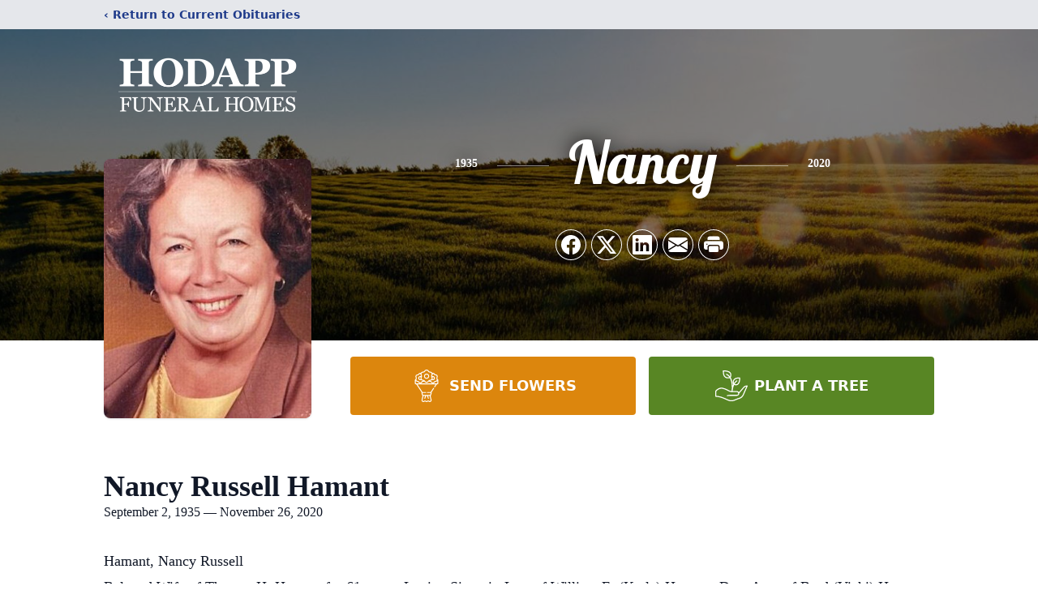

--- FILE ---
content_type: text/html; charset=utf-8
request_url: https://www.google.com/recaptcha/enterprise/anchor?ar=1&k=6LfemCUhAAAAAJUmzpfxdAF6pyykGceeTg-evAj-&co=aHR0cHM6Ly93d3cuaG9kYXBwZnVuZXJhbGhvbWUuY29tOjQ0Mw..&hl=en&type=image&v=7gg7H51Q-naNfhmCP3_R47ho&theme=light&size=invisible&badge=bottomright&anchor-ms=20000&execute-ms=30000&cb=ot3mx53ookk3
body_size: 48126
content:
<!DOCTYPE HTML><html dir="ltr" lang="en"><head><meta http-equiv="Content-Type" content="text/html; charset=UTF-8">
<meta http-equiv="X-UA-Compatible" content="IE=edge">
<title>reCAPTCHA</title>
<style type="text/css">
/* cyrillic-ext */
@font-face {
  font-family: 'Roboto';
  font-style: normal;
  font-weight: 400;
  font-stretch: 100%;
  src: url(//fonts.gstatic.com/s/roboto/v48/KFO7CnqEu92Fr1ME7kSn66aGLdTylUAMa3GUBHMdazTgWw.woff2) format('woff2');
  unicode-range: U+0460-052F, U+1C80-1C8A, U+20B4, U+2DE0-2DFF, U+A640-A69F, U+FE2E-FE2F;
}
/* cyrillic */
@font-face {
  font-family: 'Roboto';
  font-style: normal;
  font-weight: 400;
  font-stretch: 100%;
  src: url(//fonts.gstatic.com/s/roboto/v48/KFO7CnqEu92Fr1ME7kSn66aGLdTylUAMa3iUBHMdazTgWw.woff2) format('woff2');
  unicode-range: U+0301, U+0400-045F, U+0490-0491, U+04B0-04B1, U+2116;
}
/* greek-ext */
@font-face {
  font-family: 'Roboto';
  font-style: normal;
  font-weight: 400;
  font-stretch: 100%;
  src: url(//fonts.gstatic.com/s/roboto/v48/KFO7CnqEu92Fr1ME7kSn66aGLdTylUAMa3CUBHMdazTgWw.woff2) format('woff2');
  unicode-range: U+1F00-1FFF;
}
/* greek */
@font-face {
  font-family: 'Roboto';
  font-style: normal;
  font-weight: 400;
  font-stretch: 100%;
  src: url(//fonts.gstatic.com/s/roboto/v48/KFO7CnqEu92Fr1ME7kSn66aGLdTylUAMa3-UBHMdazTgWw.woff2) format('woff2');
  unicode-range: U+0370-0377, U+037A-037F, U+0384-038A, U+038C, U+038E-03A1, U+03A3-03FF;
}
/* math */
@font-face {
  font-family: 'Roboto';
  font-style: normal;
  font-weight: 400;
  font-stretch: 100%;
  src: url(//fonts.gstatic.com/s/roboto/v48/KFO7CnqEu92Fr1ME7kSn66aGLdTylUAMawCUBHMdazTgWw.woff2) format('woff2');
  unicode-range: U+0302-0303, U+0305, U+0307-0308, U+0310, U+0312, U+0315, U+031A, U+0326-0327, U+032C, U+032F-0330, U+0332-0333, U+0338, U+033A, U+0346, U+034D, U+0391-03A1, U+03A3-03A9, U+03B1-03C9, U+03D1, U+03D5-03D6, U+03F0-03F1, U+03F4-03F5, U+2016-2017, U+2034-2038, U+203C, U+2040, U+2043, U+2047, U+2050, U+2057, U+205F, U+2070-2071, U+2074-208E, U+2090-209C, U+20D0-20DC, U+20E1, U+20E5-20EF, U+2100-2112, U+2114-2115, U+2117-2121, U+2123-214F, U+2190, U+2192, U+2194-21AE, U+21B0-21E5, U+21F1-21F2, U+21F4-2211, U+2213-2214, U+2216-22FF, U+2308-230B, U+2310, U+2319, U+231C-2321, U+2336-237A, U+237C, U+2395, U+239B-23B7, U+23D0, U+23DC-23E1, U+2474-2475, U+25AF, U+25B3, U+25B7, U+25BD, U+25C1, U+25CA, U+25CC, U+25FB, U+266D-266F, U+27C0-27FF, U+2900-2AFF, U+2B0E-2B11, U+2B30-2B4C, U+2BFE, U+3030, U+FF5B, U+FF5D, U+1D400-1D7FF, U+1EE00-1EEFF;
}
/* symbols */
@font-face {
  font-family: 'Roboto';
  font-style: normal;
  font-weight: 400;
  font-stretch: 100%;
  src: url(//fonts.gstatic.com/s/roboto/v48/KFO7CnqEu92Fr1ME7kSn66aGLdTylUAMaxKUBHMdazTgWw.woff2) format('woff2');
  unicode-range: U+0001-000C, U+000E-001F, U+007F-009F, U+20DD-20E0, U+20E2-20E4, U+2150-218F, U+2190, U+2192, U+2194-2199, U+21AF, U+21E6-21F0, U+21F3, U+2218-2219, U+2299, U+22C4-22C6, U+2300-243F, U+2440-244A, U+2460-24FF, U+25A0-27BF, U+2800-28FF, U+2921-2922, U+2981, U+29BF, U+29EB, U+2B00-2BFF, U+4DC0-4DFF, U+FFF9-FFFB, U+10140-1018E, U+10190-1019C, U+101A0, U+101D0-101FD, U+102E0-102FB, U+10E60-10E7E, U+1D2C0-1D2D3, U+1D2E0-1D37F, U+1F000-1F0FF, U+1F100-1F1AD, U+1F1E6-1F1FF, U+1F30D-1F30F, U+1F315, U+1F31C, U+1F31E, U+1F320-1F32C, U+1F336, U+1F378, U+1F37D, U+1F382, U+1F393-1F39F, U+1F3A7-1F3A8, U+1F3AC-1F3AF, U+1F3C2, U+1F3C4-1F3C6, U+1F3CA-1F3CE, U+1F3D4-1F3E0, U+1F3ED, U+1F3F1-1F3F3, U+1F3F5-1F3F7, U+1F408, U+1F415, U+1F41F, U+1F426, U+1F43F, U+1F441-1F442, U+1F444, U+1F446-1F449, U+1F44C-1F44E, U+1F453, U+1F46A, U+1F47D, U+1F4A3, U+1F4B0, U+1F4B3, U+1F4B9, U+1F4BB, U+1F4BF, U+1F4C8-1F4CB, U+1F4D6, U+1F4DA, U+1F4DF, U+1F4E3-1F4E6, U+1F4EA-1F4ED, U+1F4F7, U+1F4F9-1F4FB, U+1F4FD-1F4FE, U+1F503, U+1F507-1F50B, U+1F50D, U+1F512-1F513, U+1F53E-1F54A, U+1F54F-1F5FA, U+1F610, U+1F650-1F67F, U+1F687, U+1F68D, U+1F691, U+1F694, U+1F698, U+1F6AD, U+1F6B2, U+1F6B9-1F6BA, U+1F6BC, U+1F6C6-1F6CF, U+1F6D3-1F6D7, U+1F6E0-1F6EA, U+1F6F0-1F6F3, U+1F6F7-1F6FC, U+1F700-1F7FF, U+1F800-1F80B, U+1F810-1F847, U+1F850-1F859, U+1F860-1F887, U+1F890-1F8AD, U+1F8B0-1F8BB, U+1F8C0-1F8C1, U+1F900-1F90B, U+1F93B, U+1F946, U+1F984, U+1F996, U+1F9E9, U+1FA00-1FA6F, U+1FA70-1FA7C, U+1FA80-1FA89, U+1FA8F-1FAC6, U+1FACE-1FADC, U+1FADF-1FAE9, U+1FAF0-1FAF8, U+1FB00-1FBFF;
}
/* vietnamese */
@font-face {
  font-family: 'Roboto';
  font-style: normal;
  font-weight: 400;
  font-stretch: 100%;
  src: url(//fonts.gstatic.com/s/roboto/v48/KFO7CnqEu92Fr1ME7kSn66aGLdTylUAMa3OUBHMdazTgWw.woff2) format('woff2');
  unicode-range: U+0102-0103, U+0110-0111, U+0128-0129, U+0168-0169, U+01A0-01A1, U+01AF-01B0, U+0300-0301, U+0303-0304, U+0308-0309, U+0323, U+0329, U+1EA0-1EF9, U+20AB;
}
/* latin-ext */
@font-face {
  font-family: 'Roboto';
  font-style: normal;
  font-weight: 400;
  font-stretch: 100%;
  src: url(//fonts.gstatic.com/s/roboto/v48/KFO7CnqEu92Fr1ME7kSn66aGLdTylUAMa3KUBHMdazTgWw.woff2) format('woff2');
  unicode-range: U+0100-02BA, U+02BD-02C5, U+02C7-02CC, U+02CE-02D7, U+02DD-02FF, U+0304, U+0308, U+0329, U+1D00-1DBF, U+1E00-1E9F, U+1EF2-1EFF, U+2020, U+20A0-20AB, U+20AD-20C0, U+2113, U+2C60-2C7F, U+A720-A7FF;
}
/* latin */
@font-face {
  font-family: 'Roboto';
  font-style: normal;
  font-weight: 400;
  font-stretch: 100%;
  src: url(//fonts.gstatic.com/s/roboto/v48/KFO7CnqEu92Fr1ME7kSn66aGLdTylUAMa3yUBHMdazQ.woff2) format('woff2');
  unicode-range: U+0000-00FF, U+0131, U+0152-0153, U+02BB-02BC, U+02C6, U+02DA, U+02DC, U+0304, U+0308, U+0329, U+2000-206F, U+20AC, U+2122, U+2191, U+2193, U+2212, U+2215, U+FEFF, U+FFFD;
}
/* cyrillic-ext */
@font-face {
  font-family: 'Roboto';
  font-style: normal;
  font-weight: 500;
  font-stretch: 100%;
  src: url(//fonts.gstatic.com/s/roboto/v48/KFO7CnqEu92Fr1ME7kSn66aGLdTylUAMa3GUBHMdazTgWw.woff2) format('woff2');
  unicode-range: U+0460-052F, U+1C80-1C8A, U+20B4, U+2DE0-2DFF, U+A640-A69F, U+FE2E-FE2F;
}
/* cyrillic */
@font-face {
  font-family: 'Roboto';
  font-style: normal;
  font-weight: 500;
  font-stretch: 100%;
  src: url(//fonts.gstatic.com/s/roboto/v48/KFO7CnqEu92Fr1ME7kSn66aGLdTylUAMa3iUBHMdazTgWw.woff2) format('woff2');
  unicode-range: U+0301, U+0400-045F, U+0490-0491, U+04B0-04B1, U+2116;
}
/* greek-ext */
@font-face {
  font-family: 'Roboto';
  font-style: normal;
  font-weight: 500;
  font-stretch: 100%;
  src: url(//fonts.gstatic.com/s/roboto/v48/KFO7CnqEu92Fr1ME7kSn66aGLdTylUAMa3CUBHMdazTgWw.woff2) format('woff2');
  unicode-range: U+1F00-1FFF;
}
/* greek */
@font-face {
  font-family: 'Roboto';
  font-style: normal;
  font-weight: 500;
  font-stretch: 100%;
  src: url(//fonts.gstatic.com/s/roboto/v48/KFO7CnqEu92Fr1ME7kSn66aGLdTylUAMa3-UBHMdazTgWw.woff2) format('woff2');
  unicode-range: U+0370-0377, U+037A-037F, U+0384-038A, U+038C, U+038E-03A1, U+03A3-03FF;
}
/* math */
@font-face {
  font-family: 'Roboto';
  font-style: normal;
  font-weight: 500;
  font-stretch: 100%;
  src: url(//fonts.gstatic.com/s/roboto/v48/KFO7CnqEu92Fr1ME7kSn66aGLdTylUAMawCUBHMdazTgWw.woff2) format('woff2');
  unicode-range: U+0302-0303, U+0305, U+0307-0308, U+0310, U+0312, U+0315, U+031A, U+0326-0327, U+032C, U+032F-0330, U+0332-0333, U+0338, U+033A, U+0346, U+034D, U+0391-03A1, U+03A3-03A9, U+03B1-03C9, U+03D1, U+03D5-03D6, U+03F0-03F1, U+03F4-03F5, U+2016-2017, U+2034-2038, U+203C, U+2040, U+2043, U+2047, U+2050, U+2057, U+205F, U+2070-2071, U+2074-208E, U+2090-209C, U+20D0-20DC, U+20E1, U+20E5-20EF, U+2100-2112, U+2114-2115, U+2117-2121, U+2123-214F, U+2190, U+2192, U+2194-21AE, U+21B0-21E5, U+21F1-21F2, U+21F4-2211, U+2213-2214, U+2216-22FF, U+2308-230B, U+2310, U+2319, U+231C-2321, U+2336-237A, U+237C, U+2395, U+239B-23B7, U+23D0, U+23DC-23E1, U+2474-2475, U+25AF, U+25B3, U+25B7, U+25BD, U+25C1, U+25CA, U+25CC, U+25FB, U+266D-266F, U+27C0-27FF, U+2900-2AFF, U+2B0E-2B11, U+2B30-2B4C, U+2BFE, U+3030, U+FF5B, U+FF5D, U+1D400-1D7FF, U+1EE00-1EEFF;
}
/* symbols */
@font-face {
  font-family: 'Roboto';
  font-style: normal;
  font-weight: 500;
  font-stretch: 100%;
  src: url(//fonts.gstatic.com/s/roboto/v48/KFO7CnqEu92Fr1ME7kSn66aGLdTylUAMaxKUBHMdazTgWw.woff2) format('woff2');
  unicode-range: U+0001-000C, U+000E-001F, U+007F-009F, U+20DD-20E0, U+20E2-20E4, U+2150-218F, U+2190, U+2192, U+2194-2199, U+21AF, U+21E6-21F0, U+21F3, U+2218-2219, U+2299, U+22C4-22C6, U+2300-243F, U+2440-244A, U+2460-24FF, U+25A0-27BF, U+2800-28FF, U+2921-2922, U+2981, U+29BF, U+29EB, U+2B00-2BFF, U+4DC0-4DFF, U+FFF9-FFFB, U+10140-1018E, U+10190-1019C, U+101A0, U+101D0-101FD, U+102E0-102FB, U+10E60-10E7E, U+1D2C0-1D2D3, U+1D2E0-1D37F, U+1F000-1F0FF, U+1F100-1F1AD, U+1F1E6-1F1FF, U+1F30D-1F30F, U+1F315, U+1F31C, U+1F31E, U+1F320-1F32C, U+1F336, U+1F378, U+1F37D, U+1F382, U+1F393-1F39F, U+1F3A7-1F3A8, U+1F3AC-1F3AF, U+1F3C2, U+1F3C4-1F3C6, U+1F3CA-1F3CE, U+1F3D4-1F3E0, U+1F3ED, U+1F3F1-1F3F3, U+1F3F5-1F3F7, U+1F408, U+1F415, U+1F41F, U+1F426, U+1F43F, U+1F441-1F442, U+1F444, U+1F446-1F449, U+1F44C-1F44E, U+1F453, U+1F46A, U+1F47D, U+1F4A3, U+1F4B0, U+1F4B3, U+1F4B9, U+1F4BB, U+1F4BF, U+1F4C8-1F4CB, U+1F4D6, U+1F4DA, U+1F4DF, U+1F4E3-1F4E6, U+1F4EA-1F4ED, U+1F4F7, U+1F4F9-1F4FB, U+1F4FD-1F4FE, U+1F503, U+1F507-1F50B, U+1F50D, U+1F512-1F513, U+1F53E-1F54A, U+1F54F-1F5FA, U+1F610, U+1F650-1F67F, U+1F687, U+1F68D, U+1F691, U+1F694, U+1F698, U+1F6AD, U+1F6B2, U+1F6B9-1F6BA, U+1F6BC, U+1F6C6-1F6CF, U+1F6D3-1F6D7, U+1F6E0-1F6EA, U+1F6F0-1F6F3, U+1F6F7-1F6FC, U+1F700-1F7FF, U+1F800-1F80B, U+1F810-1F847, U+1F850-1F859, U+1F860-1F887, U+1F890-1F8AD, U+1F8B0-1F8BB, U+1F8C0-1F8C1, U+1F900-1F90B, U+1F93B, U+1F946, U+1F984, U+1F996, U+1F9E9, U+1FA00-1FA6F, U+1FA70-1FA7C, U+1FA80-1FA89, U+1FA8F-1FAC6, U+1FACE-1FADC, U+1FADF-1FAE9, U+1FAF0-1FAF8, U+1FB00-1FBFF;
}
/* vietnamese */
@font-face {
  font-family: 'Roboto';
  font-style: normal;
  font-weight: 500;
  font-stretch: 100%;
  src: url(//fonts.gstatic.com/s/roboto/v48/KFO7CnqEu92Fr1ME7kSn66aGLdTylUAMa3OUBHMdazTgWw.woff2) format('woff2');
  unicode-range: U+0102-0103, U+0110-0111, U+0128-0129, U+0168-0169, U+01A0-01A1, U+01AF-01B0, U+0300-0301, U+0303-0304, U+0308-0309, U+0323, U+0329, U+1EA0-1EF9, U+20AB;
}
/* latin-ext */
@font-face {
  font-family: 'Roboto';
  font-style: normal;
  font-weight: 500;
  font-stretch: 100%;
  src: url(//fonts.gstatic.com/s/roboto/v48/KFO7CnqEu92Fr1ME7kSn66aGLdTylUAMa3KUBHMdazTgWw.woff2) format('woff2');
  unicode-range: U+0100-02BA, U+02BD-02C5, U+02C7-02CC, U+02CE-02D7, U+02DD-02FF, U+0304, U+0308, U+0329, U+1D00-1DBF, U+1E00-1E9F, U+1EF2-1EFF, U+2020, U+20A0-20AB, U+20AD-20C0, U+2113, U+2C60-2C7F, U+A720-A7FF;
}
/* latin */
@font-face {
  font-family: 'Roboto';
  font-style: normal;
  font-weight: 500;
  font-stretch: 100%;
  src: url(//fonts.gstatic.com/s/roboto/v48/KFO7CnqEu92Fr1ME7kSn66aGLdTylUAMa3yUBHMdazQ.woff2) format('woff2');
  unicode-range: U+0000-00FF, U+0131, U+0152-0153, U+02BB-02BC, U+02C6, U+02DA, U+02DC, U+0304, U+0308, U+0329, U+2000-206F, U+20AC, U+2122, U+2191, U+2193, U+2212, U+2215, U+FEFF, U+FFFD;
}
/* cyrillic-ext */
@font-face {
  font-family: 'Roboto';
  font-style: normal;
  font-weight: 900;
  font-stretch: 100%;
  src: url(//fonts.gstatic.com/s/roboto/v48/KFO7CnqEu92Fr1ME7kSn66aGLdTylUAMa3GUBHMdazTgWw.woff2) format('woff2');
  unicode-range: U+0460-052F, U+1C80-1C8A, U+20B4, U+2DE0-2DFF, U+A640-A69F, U+FE2E-FE2F;
}
/* cyrillic */
@font-face {
  font-family: 'Roboto';
  font-style: normal;
  font-weight: 900;
  font-stretch: 100%;
  src: url(//fonts.gstatic.com/s/roboto/v48/KFO7CnqEu92Fr1ME7kSn66aGLdTylUAMa3iUBHMdazTgWw.woff2) format('woff2');
  unicode-range: U+0301, U+0400-045F, U+0490-0491, U+04B0-04B1, U+2116;
}
/* greek-ext */
@font-face {
  font-family: 'Roboto';
  font-style: normal;
  font-weight: 900;
  font-stretch: 100%;
  src: url(//fonts.gstatic.com/s/roboto/v48/KFO7CnqEu92Fr1ME7kSn66aGLdTylUAMa3CUBHMdazTgWw.woff2) format('woff2');
  unicode-range: U+1F00-1FFF;
}
/* greek */
@font-face {
  font-family: 'Roboto';
  font-style: normal;
  font-weight: 900;
  font-stretch: 100%;
  src: url(//fonts.gstatic.com/s/roboto/v48/KFO7CnqEu92Fr1ME7kSn66aGLdTylUAMa3-UBHMdazTgWw.woff2) format('woff2');
  unicode-range: U+0370-0377, U+037A-037F, U+0384-038A, U+038C, U+038E-03A1, U+03A3-03FF;
}
/* math */
@font-face {
  font-family: 'Roboto';
  font-style: normal;
  font-weight: 900;
  font-stretch: 100%;
  src: url(//fonts.gstatic.com/s/roboto/v48/KFO7CnqEu92Fr1ME7kSn66aGLdTylUAMawCUBHMdazTgWw.woff2) format('woff2');
  unicode-range: U+0302-0303, U+0305, U+0307-0308, U+0310, U+0312, U+0315, U+031A, U+0326-0327, U+032C, U+032F-0330, U+0332-0333, U+0338, U+033A, U+0346, U+034D, U+0391-03A1, U+03A3-03A9, U+03B1-03C9, U+03D1, U+03D5-03D6, U+03F0-03F1, U+03F4-03F5, U+2016-2017, U+2034-2038, U+203C, U+2040, U+2043, U+2047, U+2050, U+2057, U+205F, U+2070-2071, U+2074-208E, U+2090-209C, U+20D0-20DC, U+20E1, U+20E5-20EF, U+2100-2112, U+2114-2115, U+2117-2121, U+2123-214F, U+2190, U+2192, U+2194-21AE, U+21B0-21E5, U+21F1-21F2, U+21F4-2211, U+2213-2214, U+2216-22FF, U+2308-230B, U+2310, U+2319, U+231C-2321, U+2336-237A, U+237C, U+2395, U+239B-23B7, U+23D0, U+23DC-23E1, U+2474-2475, U+25AF, U+25B3, U+25B7, U+25BD, U+25C1, U+25CA, U+25CC, U+25FB, U+266D-266F, U+27C0-27FF, U+2900-2AFF, U+2B0E-2B11, U+2B30-2B4C, U+2BFE, U+3030, U+FF5B, U+FF5D, U+1D400-1D7FF, U+1EE00-1EEFF;
}
/* symbols */
@font-face {
  font-family: 'Roboto';
  font-style: normal;
  font-weight: 900;
  font-stretch: 100%;
  src: url(//fonts.gstatic.com/s/roboto/v48/KFO7CnqEu92Fr1ME7kSn66aGLdTylUAMaxKUBHMdazTgWw.woff2) format('woff2');
  unicode-range: U+0001-000C, U+000E-001F, U+007F-009F, U+20DD-20E0, U+20E2-20E4, U+2150-218F, U+2190, U+2192, U+2194-2199, U+21AF, U+21E6-21F0, U+21F3, U+2218-2219, U+2299, U+22C4-22C6, U+2300-243F, U+2440-244A, U+2460-24FF, U+25A0-27BF, U+2800-28FF, U+2921-2922, U+2981, U+29BF, U+29EB, U+2B00-2BFF, U+4DC0-4DFF, U+FFF9-FFFB, U+10140-1018E, U+10190-1019C, U+101A0, U+101D0-101FD, U+102E0-102FB, U+10E60-10E7E, U+1D2C0-1D2D3, U+1D2E0-1D37F, U+1F000-1F0FF, U+1F100-1F1AD, U+1F1E6-1F1FF, U+1F30D-1F30F, U+1F315, U+1F31C, U+1F31E, U+1F320-1F32C, U+1F336, U+1F378, U+1F37D, U+1F382, U+1F393-1F39F, U+1F3A7-1F3A8, U+1F3AC-1F3AF, U+1F3C2, U+1F3C4-1F3C6, U+1F3CA-1F3CE, U+1F3D4-1F3E0, U+1F3ED, U+1F3F1-1F3F3, U+1F3F5-1F3F7, U+1F408, U+1F415, U+1F41F, U+1F426, U+1F43F, U+1F441-1F442, U+1F444, U+1F446-1F449, U+1F44C-1F44E, U+1F453, U+1F46A, U+1F47D, U+1F4A3, U+1F4B0, U+1F4B3, U+1F4B9, U+1F4BB, U+1F4BF, U+1F4C8-1F4CB, U+1F4D6, U+1F4DA, U+1F4DF, U+1F4E3-1F4E6, U+1F4EA-1F4ED, U+1F4F7, U+1F4F9-1F4FB, U+1F4FD-1F4FE, U+1F503, U+1F507-1F50B, U+1F50D, U+1F512-1F513, U+1F53E-1F54A, U+1F54F-1F5FA, U+1F610, U+1F650-1F67F, U+1F687, U+1F68D, U+1F691, U+1F694, U+1F698, U+1F6AD, U+1F6B2, U+1F6B9-1F6BA, U+1F6BC, U+1F6C6-1F6CF, U+1F6D3-1F6D7, U+1F6E0-1F6EA, U+1F6F0-1F6F3, U+1F6F7-1F6FC, U+1F700-1F7FF, U+1F800-1F80B, U+1F810-1F847, U+1F850-1F859, U+1F860-1F887, U+1F890-1F8AD, U+1F8B0-1F8BB, U+1F8C0-1F8C1, U+1F900-1F90B, U+1F93B, U+1F946, U+1F984, U+1F996, U+1F9E9, U+1FA00-1FA6F, U+1FA70-1FA7C, U+1FA80-1FA89, U+1FA8F-1FAC6, U+1FACE-1FADC, U+1FADF-1FAE9, U+1FAF0-1FAF8, U+1FB00-1FBFF;
}
/* vietnamese */
@font-face {
  font-family: 'Roboto';
  font-style: normal;
  font-weight: 900;
  font-stretch: 100%;
  src: url(//fonts.gstatic.com/s/roboto/v48/KFO7CnqEu92Fr1ME7kSn66aGLdTylUAMa3OUBHMdazTgWw.woff2) format('woff2');
  unicode-range: U+0102-0103, U+0110-0111, U+0128-0129, U+0168-0169, U+01A0-01A1, U+01AF-01B0, U+0300-0301, U+0303-0304, U+0308-0309, U+0323, U+0329, U+1EA0-1EF9, U+20AB;
}
/* latin-ext */
@font-face {
  font-family: 'Roboto';
  font-style: normal;
  font-weight: 900;
  font-stretch: 100%;
  src: url(//fonts.gstatic.com/s/roboto/v48/KFO7CnqEu92Fr1ME7kSn66aGLdTylUAMa3KUBHMdazTgWw.woff2) format('woff2');
  unicode-range: U+0100-02BA, U+02BD-02C5, U+02C7-02CC, U+02CE-02D7, U+02DD-02FF, U+0304, U+0308, U+0329, U+1D00-1DBF, U+1E00-1E9F, U+1EF2-1EFF, U+2020, U+20A0-20AB, U+20AD-20C0, U+2113, U+2C60-2C7F, U+A720-A7FF;
}
/* latin */
@font-face {
  font-family: 'Roboto';
  font-style: normal;
  font-weight: 900;
  font-stretch: 100%;
  src: url(//fonts.gstatic.com/s/roboto/v48/KFO7CnqEu92Fr1ME7kSn66aGLdTylUAMa3yUBHMdazQ.woff2) format('woff2');
  unicode-range: U+0000-00FF, U+0131, U+0152-0153, U+02BB-02BC, U+02C6, U+02DA, U+02DC, U+0304, U+0308, U+0329, U+2000-206F, U+20AC, U+2122, U+2191, U+2193, U+2212, U+2215, U+FEFF, U+FFFD;
}

</style>
<link rel="stylesheet" type="text/css" href="https://www.gstatic.com/recaptcha/releases/7gg7H51Q-naNfhmCP3_R47ho/styles__ltr.css">
<script nonce="xQboGCCWvtNaBlfIGGA1ww" type="text/javascript">window['__recaptcha_api'] = 'https://www.google.com/recaptcha/enterprise/';</script>
<script type="text/javascript" src="https://www.gstatic.com/recaptcha/releases/7gg7H51Q-naNfhmCP3_R47ho/recaptcha__en.js" nonce="xQboGCCWvtNaBlfIGGA1ww">
      
    </script></head>
<body><div id="rc-anchor-alert" class="rc-anchor-alert"></div>
<input type="hidden" id="recaptcha-token" value="[base64]">
<script type="text/javascript" nonce="xQboGCCWvtNaBlfIGGA1ww">
      recaptcha.anchor.Main.init("[\x22ainput\x22,[\x22bgdata\x22,\x22\x22,\[base64]/[base64]/UltIKytdPWE6KGE8MjA0OD9SW0grK109YT4+NnwxOTI6KChhJjY0NTEyKT09NTUyOTYmJnErMTxoLmxlbmd0aCYmKGguY2hhckNvZGVBdChxKzEpJjY0NTEyKT09NTYzMjA/[base64]/MjU1OlI/[base64]/[base64]/[base64]/[base64]/[base64]/[base64]/[base64]/[base64]/[base64]/[base64]\x22,\[base64]\\u003d\x22,\x22w5PDnMOLwpHCsnrDnMKfSMOjK8K7wonCtsKFw63CssK9w4nCgMKkwo9bbgQMwpHDmE3CrTpHScKcYsKxwpHCvcOYw4cNwpzCg8KNw5E/UiV3JTZcwo93w57DlsOhSMKUETzCk8KVwpfDksOvPMO1e8OQBMKiR8KieAXDsyzCuwPDq0PCgsOXBDjDll7DqsKzw5Eiwp/[base64]/DtFLDmcO+U8KSBn8Bw5vCtcOYGlEzY8K7dikWwooawroJwrgtSsO0KnrCscKtw5oUVsKvWzdgw6ErwrPCvxN1fcOgA2/Cv8KdOn3Cj8OQHBZ5wqFEw5MkY8K5w77CpsO3LMOUYzcLw7jDjcOBw703DMKUwp4Yw4/DsC5BTMODex/[base64]/CnMOeb03DnVUlwpNywqRzwpQgwrozwp8eT2zDs0nDpsOTCSssIBDChcKcwqk4BHfCrcOrYRPCqTnDv8KQM8KzBsKQGMOJw5NwwrvDs1vCpgzDuBMLw6rCpcKfeRxiw6dwesODd8O2w6J/[base64]/[base64]/DoMORAcOUwpTDhU7CpMOgw67CjMOuaiULw6LCpMKKwo9JwoddG8KjGMOzXMO7w5Ivwo3DuwLCpsOaKSLCgV3CjMKRSjDDsMOJYcOTw7zCqcO0woExwrwAX2/DpsOXDBUmwqTCoSLCiHLDqXkTFQR/wrvDiGcyc2HDjE3DpsOkWxtHw4VIOSE8XcKrecOhOkfCmFvDo8Oew5cMwphxdkZCw44Gw4DDqSvCv0NEGsKOBUEjwrtWbsOaAMOFwrLDqyxyw6ISwpvCjVDDj3fDqMOSagTDsB/DsmxNw5R0UAnDs8OMwooKTcKWw6XDjHLDq1jCqAwsVcOHKcK+a8OnVH0IAUMTw6EUw4nCt1AHRcKPwqrDhMKKw4cLbsOSasOUw4gQwoweDsKtw7/[base64]/w7grP8ODS3BJwqpBPMKUGFUEwpvCj8K6w4HDg8OPw4UwHsK7woXDiVvDlcOvB8K3bRHCpcKLVD7Cn8Kqw592wqvDicO5wrwHHC7CscKtagcaw7XCvy5uw6nDvRB/cVkZw6d4wppxQMO7LlzCgXzDocO3wrvCvSlzw5bDv8KLw77CusORWMOve0fCscKswrbCtsOqw7xywpnCrSsmdWdOw7DDiMKUGS0/PcKMw7xoVknCgsO8OHjChnoVwrEJwoFOw4xvPS0Iw43Dg8KSZj/DtDogwoHClzdLfMK7w5TCosKpw7tPw4tQUsOpFVnClhLDt2ccO8KAwqsuw6bDlQRzw4BVYcKTw57CscKIJQTDrFtJwr/CjGtWwrNncFHDiDbCvcKnw73CpUzCqxzDsiFDWsKywrDClMK1w4rCrAoOw5vDksOvWRzCk8OVw4jCosO2RzwzwqDCrFQQA18jw4zDocO7wqzCimxjAE/DkTrDpcKTJcKDN0NTw4bDhcKAIsKmwr52w7JOw5PCgWDCoUklEzjDqMKeS8K6w7Ygw7XDgFrDpXU8w6DCglLClsO6J0YwNgBuaV7CiVFdwrDDhUXDlsOgw7jDhATDnMOcRsOUwpPCgcOmOcOUCxzDtS43RsOuWx/[base64]/DlcKtRhRQwoIbI8OKAUHDiWB0wqc1wpIcwqdjbj7Cmh3Ci0nDiyrChFLDnMKJLy10ahUCwrjCtEgIw7DDmsO/w5MQwp3DiMOKUmc7w4hAwrhffsKoOFTCqV7DksKRZU5QNVHDlcKfUADCvlIzw716w6w1A1ICOm/Dp8K/JXzDrsKgEsK1NsOzwrBKKsKICn5Aw6rDiXHCjSAMw75MUBoRwqxrwr/DrEvDnz44D01Mw7vDosK9wrEHwoImHcKPwpEKwqLCm8OJw4/DuB3CgcOjw5LDoBEpLHvDrsOFw7VEL8OFw7oZwrDCjCpRwrZLTUo4LsKbwrpQwoLCl8KGw5QxecKND8OtW8KRHVlHw7Ypw4/DjMOCw7DDsx7CpUFGW2Auw6fClB4Kw4FSM8KLwqBcZ8O6FEB2SF0lUsKZwrjCoCMQKsK1wrpgAMOyEcKfwqjDt2E0w7fCksKAwo9iw7UoX8OvwrzCowvDh8K5wr7Di8OcfsKeUjXDrRTCgDHDrcK6wobCi8Odw51LwrgSwqnCqH3ChMKpwrjCtl/[base64]/w71zWQ8Iwr9HT8K7w7PCvMOvXVDCiMOkYcKXXMKBJUtzwoXCpcK1KW/[base64]/wpfDuMKbwpcLGwDDs2jCuVleVlXDrMKEFMKcwqkucsKBNcKlacKzwrEwcy81TD3CgsKPw5YJwp/[base64]/w5TDhGBOwp/[base64]/P8KDw6sgFGQDw4nDpHnClcKdw5DDjDHCnlLCly5Kw4nCmMOzwpIxRMKAw7XCnQ/DnMObElbDr8ONwpQvXiF9D8KoMWM6w4JZSMOhwpHDpsK8MsKcw5rDoMKkwrLCgj5FwqZFwp4Jw6vCpMOaejXCqmLCqcK4OQASwp9xwqxMN8KidS8nwpfCisOiw7cOAS0PZ8OzYcKOdsKdZBA5w5Jnw6JFT8KlfMKjA8KdYsOuw4Zew7DCgMOgw7XCh1weGsKMwoEKw7/DksKNwr0bwrF7K1Z+VcOQw70Xw5QGfQTDiVDDl8OAHy/DjcOgworCljvDrCJ+LyocIEvCg2PCscKKZmVpw63CqcKlDgl/[base64]/e8KPw4XDrcKPSSQqF2vDpcOMRsKYFxcwVGLDuMOjF2MKD2QSw59Bw40IA8OtwodDw63Dnil6N3HCtMKnwoYiwroBIgYqw43DisKxDMK7SBXCvsOdwpLCpcK0w6vDoMKQwprCpTzDvcOFwocFwoTCt8K9TVzCjjhOSsK5w4nDtcOJwrlfw5lFUMKmwqdJC8OoGsO/[base64]/DmW/Dr8Kwwp3DhsK8wpBTXArComZHwqgKPcO3wonCli1/I0TCn8KlecOMMRIzw6LCtk7Dp2dOwqBOw5DCmsOeDRVoImh/R8O1ccKgfsOPw6vCqcODw4UjwpABXW/Cm8OGI3c9wrzDrsKrdRQlWMKYFi/CqGBWw6g0bcO/wqsUwqNiZiZ3CUVgw5APcMKYwqnDo3w0ZhTDh8KXa0XCpMOPw6FPOxJCHFbCkW/CpsKLwp/DrMKKFsOuw6cJw77CjsKoIsOXL8OBDVpMw5BwKMKDwp5+w5zCkmvCt8OYMcK/[base64]/[base64]/AMO9wrtBB8OYwqoHGRE5wrBfw5/CosOCLcOOw6/DvMO4w6PCjsObeEUZCCHCihtDMsOOwofDlmjClHjDjjrCncOVwokSESLDpijDlsKoW8OEw5pvw4wNw7TCu8OzwodvbWHCjQwacyMfwoHDgMK4F8Oyw4rClDxwwpEPQAnDvMKmA8O9OcKqOcK+wqDDnDJNw4bDu8OpwoBzwp/DumXDksKvM8O+w6JWw6vCt27ClxlTeUDDgcKBw4RQZnnClF3Cl8KPdE/DlTQ2Mm3Dkn/[base64]/Cq8O4QW5xw7TDisKWEWLCjsKJw4XCslTCj8OWwq8mPMKKw5BcfTvDr8KywpnDjybClwfDu8OzK2LCrcOQR3jDiMKxw6UKwpvCnAEHwqHCq3TCoDPDl8O8w5fDpUogw4nDi8Kew7jDnFfCtsKvw6LCn8OfTcK+YCg/LMKYQFR8bX4Dw78nw4TDkx7CnXfDqcOWGybDuBTCnsOnF8KiwojDpMOOw5MCw4/DjFTCtkQTa2cTw5HDixvDhsONw5PCq8KEVMO+w7sOFi1gwr0yPGtUFDh9JcOVOBPCpsKURRUOwqAtw4jDncK/[base64]/ABYmw54/wrPDiwYow5bCgcK3wo7Cn8Oyw6MyB1hlO8O4WsK4wpLCv8OWAwrDo8OTw5grUMOdwrcEw6tiw7HCqsOXNcKvFmNyRsKJah/DjMK0B0lAwoNLwo1BfsKUYcKKWBRTw4knw6zCi8K8dRfDgcKtwpTDvXRiKcKXYCo3YcOYOiHCjcO/JcKHZMKuMlfChyrCpcKbblUyY1Fow6gWMC91w5TClBLDqR3DklTDgRlUScOnWUV4w5opworCvsKDwpPDu8KZcRBtw7zDvy5cw7EJXTVEdhXCvAXDkFzCi8OXwokaw6PDmsOBw5prHgsOV8O6w73CvA/DqEDCl8KFOcOCwq3CpHnCtcKTDMKlw7tFMDIhd8OFw5RfKwrCqsOkAMOGwp/DjXobTwXCnwMwwr5qw6/DtxTCrSIfwrvDv8Kuw41dwp7CoWw/[base64]/CuMOkOV/CrW1Tw6fDvMKVVGLDl8Onwp0ewrUPEcK6KcO1QFjCnjbCrAMFw5dwbHbCrsK5w43CncOxw5TDn8OEw50FwqFiwpzCksKowobCp8OXwr8qw4fCtQvCm3RUw5bDq8KVw57DrMOdwqLDmsKYJ2PCnMK3UlEuEcKpa8KAUxDCqsKnw5xtw7LCvcOnwr/DlEZfbcKBO8KVwq/DqcKFFwrCsjtxw6zDn8KewqnDhcKqwqcNw5kgwpTDlMOCw4zDrcKCA8KnYgDDksOdJcKcVgHDs8KwDFLCvsOVREzCsMKVfcKiSMOewpYYw5oPwqdNwpXDozXClMOnfcKew5DDvCLDrApnCSHDpwQrKmrDgiXDjRXDomvCgcK/w61kw7DCsMO2wr4ow7gJVFo9wqgbScOVasOyZMKhw4sHwrYVwqHCjUzDiMKmRsO9w6jCv8O6wrw5VFjDrAzCqcKqw6XDjzs/QB93wrd3NsK/[base64]/DshJ0YcKnwrFcccOLw5jDok3Dj8O5woHCq1AjBirDq8OsD1LClltnPWTDscOSwqXCnMK2w6nDu27ClMKGGA/[base64]/Dr8KxAsKywqHCnFLCjsKFe1/Ds8OCwr5ZEkTCpcKoDsOeHMKFw5fCo8K7JD/DpVfCtMKjw6Y/[base64]/DlwHDkmQBaMK5w5YrUMKpwqoew6zDtcOWJG7Dr8OmVzTCo0nCu8OFC8ONw5TChgcfwqrChMKuw5/DssOyw6LCnVcuRsKjLg8ow4PCpsKDwo7DlcOkwrzDrMKHwqclw6hsa8KUwqfCuzMbBS8AwpJnQcKXwp/ClsKgw5VwwqDCkMOQRMOmwrPCh8KGYUPDgsKgwoUyw4M3w5JcTHMWw7R2PXMbJcK/ZUDDqHEJPFRRw7vDusOHTcOFW8Orw60aw4Ntw6/CusKfwoLCtsKAIgHDj1XDlQFMeDTClsOmwqolYipOw7vCqHJzwozCg8KAAMOYwpQVwq0ywpIPwolbwr3Dp07CsHHDuQzCpCrCsAprHcOsCsKRUhjDt2fDvj4/ZcK6wqjCgcKsw5YTccOAK8Ouw6bCrsK8OBbDrcOXwoMdwqtqw6bCrsOTUUTCpsKMKcOMwpHCqsKfwqBXwqUaDXbDhcK0WwvDmxPCrhUQQkEvZcOwwrDCgndlDkrDmcO/[base64]/[base64]/DjzrCk8Kgwq/CmsOYXcOUwr/CrMO9VirClUnDvxvDh8OXwqdiwq/DiCYIw5xTwrh4F8KZwrTChD7Do8KqHMKGNBl9E8KLK1XCpsOVDx1RJ8KTCMKUw44CwrPDjhcmOsO9wrZwQjzDqcK/w5jDscKWwp10w4XCsUISRcKXw59ITDvDqMKqHcKUw7nDnMOjfsOFQcK6wq1Wb3c2w5PDgicXbMOJw7vCrz00TcK0w7ZKwqoADBgKwqtUGgUUwq1Hwq0VdxpGwr7DrMKvwp85woBFLAfDpMO/BBLDvMKndcOcw5rDvBUPZcKMwoZtwqZNw6VEwpEfKm3DnxTDgcK7YMOsw4QLUMKEwpXClsKcwp4FwqMAYAAJw4jDsMOSWw4YdlDCosOEw6dmw4IqcSYfw4zDncKBwrnDkVrCj8K0woEfcMOGAkggNh1jw6bDkF/[base64]/CvhUYI8KLEW3CrThCw4lMw5FdwprCtX9IwqwDwqPDjMKQwpoZwr3DqcOqTWxWesKzM8OtRcKWwrHCognCoTjCoT9NwobCr0zDk3wdUMKow6HCs8K/w7vCssOEwpjCoMKcZsOYwqPDvVLDqxTDhsOWTMKmOMKNJi10w4PDimfDgsO/OsOFPcK0EyoHQsO9AMOHZwrClyZdTsOyw5PDucOxw5nClWIHw4YJw4s8w6VxwpbCpwHDthghw5TDhgXCrsK0UkshwpNAw7VEw7YIHcOzwpcRHsOowprCmMKBB8K/cz4Aw7XCjMKafzlQAVnCnsKZw6rDkCjDpxTCkMK0HjbCjMOow5jCmFFHe8Ouw7N/Y34CdcOOwrXCliHDh2hKwoJde8OfEDhew7jDpcOVQyYbfQ7CtcKMNWDDkXDCt8KTaMOyd04Vwrlec8KswqrCvTFPLcOWAsK3dGjCnMO9wphVw7XDnV/DgsK7wrUFVisYw4HDhsKwwrxjw7dfPMOJZxBDwrnDm8K3EkDDnCzClER/asONwpx0QsO5eFZsw4zDniJSRMKTecOiwqXDh8OkOMKcwpXDmm/CjMOIVW8rVDEzVSrDs2DDtsOAMMKpGcOrYGHDv1oERyYCQcO8w5o0w47DoDBLJFFpUcOzw71cBUlbVQpAw4RNw4wPDWdEU8KewphgwpkBHFk5CAtHJBDCo8OTa34UwqnDtMKhNMKbPlnDgQ/[base64]/CmA8wNMOZJ1nDn8O1w6PCry3CiHzCsMORw7bCgFopSsOrF3DCijfDvMO1w4wrwr/DtsOEw6sCEkfCnz8Swo1dDcOlVyosW8Otw7hkX8OAw6LDpMOeDAPDoMKbw6PDpRPDh8OAw7/DocKawrsCwqpAQn5ww4zCklYYasKOwr7CpMOqT8K7w4/DoMKKw5R7RlQ4CMKDPcOFwpgNesKVY8O3FsKrw7/DvHvDm1fDr8Kkw6/CvcKLwqN+ZMObwo7DiwURDDHCtiE7w6MHwrInwprCv2nCj8OXw5/DmmpNw7XDuMKmfinDisO3wo8HwpLCuWhUw5Fiw48xw6Q/w7nDuMOaaMOpwooywpF0G8KUJcKFTjfCtiXDmMOwQcO7acOuwrMOwq5JSMONw4ELwqxTw5wFCsKxw4vCmMOBBF0Dw5dNw7/[base64]/CviHDmMKjAcK/eSl5esKKw6DDgATDksOZB8KhwoXDp1rDgmx5cMK3I2rCgsKDwoYVwqTDqETDoGpQw4BRcSzDtcK9AcOEw5rDhwhHTDNaVsKFZ8OkKDbDrsOKHcK9wpcdRcKPw41zXsOSwqg3dnHDpsOmwojCpcOnw6QEUwNiwr7DhlIWan/CugYSwpV1w6HDpXRjwp0lMCBWw5dhwozDlsKmw77CnjZkwp17J8Kew5d4AcKCwpPDuMKnWcKPwqMnaFRJw6bDqMO0LRbDpMKvw4dew57DkF0Mw7Raf8KQwqPCtcK5IcOCGjLCl1FgUHPCrcKLFkLDpVvDu8Kowo/CssO1w5o3eDnCk0HDokJdwo9hV8KLK8KVHWbDl8KFwoFAwoZuekfCgxPCpcKuNw13AyAiK0/CuMK/wpU7w7LCgMKVwo4EHz0LH38NLMO/[base64]/CjcKlSk7DsGPDtVXCtlItw5thNh/CjMOrYcKtw7PCq8KNw7XCrE8tCMKISSPDgcKew7XCtw3CiAfClMOSQsOcD8Ktw7tEw6XCmBZkSWZkwrpuw40zMzZhfUByw60vw6Z0w7HCg0UsAXHCl8Kaw6pQw4pCw5vCnsKtwqTDl8KTUMOxSwBww5hRwqE/wqI+w5gcw5vDpjjCvgvChsOcw7JHD3d+wrvDtsKEfsODeVcgwq0yJR4Ub8OdfAU/XMOMPMOAw4DDlcOYYnzDlsKubQYfSXxFwq/CinLDjQfDk0QNNMKdZhfDjltjYsO7SsOmGsK3w6fDgsKXcXcZw77Dk8OSw7U7AzNTRjLCkjBXwqPCoMK7ZCHCuCR4SiTCoAPCncKhZAA/FXjCjhh0w5cFwoDCp8OEwprDu3TDj8KzIsOaw7jCuzQgwoHCqFvDgXAyUwbDgRYywp0+IcKqwr5qw6chwq1nw7Jlw6hQKsO+w6oqwo7DkQMRKS/CvcKeTcOVI8Ohw6pEI8OXWHLDvEsYw6rCtQvDsBtrwrUVw40zLiEwJSLDihvDhMO2IsKdViPCv8OFw5JlOGVOwqbCtsOSQH3CnEQjw5bDm8ODwpPCg8KxRcKLVW5RfCJUwroDwqVCw651wovCr2TCownDuQ11w47DjVcuw714cEp4w77CjW/[base64]/Cok7CqcOfRW0iwqUBw7EaecOXQFJVwqXCm1LCg8KZbHnDg0/[base64]/[base64]/Dh8OXHAfCmMKzwo3CglPDpGPDq8ObRzp4H8KMw4BGw5XDp3zDtcOcEcKKeRvCvFLDhcKpIcOgLVJLw4QYccOXwroYEcOdKD8kw5XCm8Olw6MDw7I7amjDnVI9wrzDpcKVwrTDsMKMwq5aQgDCtMKEdUYIwp3Dl8OGBjclJMOHwozDnDHDjsOLeWwtwp/Ch8KNYcOATEjCpMO9w6/DjcK+w6jDrnN8w7ckbxVTw45uUlAXPVbDo8OQDz7ChEjCg1LDrsOFAUnCnMKAMzbCh2rCkn5Bf8Oswq/CqUzDvFEnQHHDr3/DrcKFwociGGondsOTcMKSwpXCnsOnAxfDojzDvsOsc8O8wqrDnMK/XDvDjmLDqwV1wqzCh8OZNsOVfx5IfFjCv8KMJsO+LcKcSVnCosKTNMKdczXDkQvDucOkOMKYwoVxwpHCs8O8w7bDoj4/E1LDsUcZwrLCmMKgQsO9wqTDhQrDv8KuwoTDlMOjAWLCjsKMAGg4w5sdAGfClcOlw4jDh8OwbndRw6J0w5fDplNyw5AsbkzCs39hw6/CgQzDlyXCpMO1YhXCr8KCwqDDssKQw78YXh0Kw6MvBsOpKcO0BF/[base64]/DpFJ8wo/CuMOxwqY0GS53dMOGVj7CuXwawpUKw4XCoSjCjyPDo8Khw7IQw7fDnlbCi8K0w7nCgH3DoMKNKcKpw6opey/CpMKvcGMKwps7wpLCisK2w4XCpsOTZcKywrdnTATDlcOGCsKsT8OkVsOOw7zCuxHDl8OGw6LChWg5PRZew6wTVgjCkMKOOXdtPiJtw4Jiw53CvsOXLTXCgcOUEjrDpcODw6/CmlrCtsKWYcKEacK+wqpOwoQyw4rDuiPCnyvCqsKRw6E/Xm9XHMKIwozCgXnDk8K2IjTDvHk2wqnCvsOAwqsRwrvCqMO9wqbDjBLDtVkVS0fCpV8/[base64]/DpcKaw6bDkDxxwrIFA8Oxw6rChXbDmcKda8O4w7vCpAYDOBHCkcOHwrXChxZUMUzDl8KMd8KkwqxVworDucOyRlTCi0DDkx7CpcKRwqPDuF1wfcOLM8OoW8KYwoxMwr3CiwnDusOAw5Q5DcOxY8KeZsKyUsKlw4Ffw5luwqNTbsOmwq/DocOXw5lMwojDqsOiw4FzwpEdw7kNwpHDnXtqw6Mcw6jDgMKwwpvCthLCmkDCuzDDg0LDusOCwqnDiMOWwqVOP3AhAk1McF/CrT3DjsORw4XDtMKCScKNw7JvOSHDj2ovTS3DilFMaMKmMMKsBAvCk2XCqFTCmGzCmijCocORVHtww7TDi8OvCknCkMKgT8O7wpJkwovDvcO2wrbCl8O4w4nDjcO5EcKJSnrCrcK7FmVOw7zDkXrDlcKQU8KBw7dTwrTClMKVw4s+w6vDlWYpB8Kaw4Q/UQI5fW9LQkEyX8OKwpt7cgvDgWDCrhccO2DDnsOSwphVVlhBwpIabmkmcyVHwr9jw7gJw5UdwoXCgVjDgVPCqU7CrXnDsBE/[base64]/CssK1wpzCtE3Dnw/DhgUtw7NgSsOyc8OhwovCiBvDncOxw5QLS8KAwoHDqsKZTVBowpzDjFLDq8Kgw7lxw6wpBcK/[base64]/BkHCgMOMAMOZwosIAcKYJU7DncOOBcKmciDDi1DCrcOHw77CnEzCtcKfFMK4w5HCszhTJynCswgCwojDrsKLQ8OuScK/MsKbw4zDnnHCp8OwwrjCr8KzEXFKw43CmMOqwo3CqhQiaMOew7fCozVkwqbDgcKowrPDusK9worCq8KeIcOvwoDDkULDsiXCgQIJw497wrDCiXh0wqHDqMKFw4/DkzVKDSxDAcOzQMOkbMOTVcKydwhrwqRAw5Mww4F/cAnDnQp7NsOQK8OAw6MMwqnCq8K2ZlDDpG0uw5VEwpPCnE0Pw59fwrdGAkPDtHBHCn4Jw5jDu8OJPsK9EXTCqcO/wrJrwpnDgsOGdMO6wrpew4k/BUAqw5NPNFrCng/CmwDClWrDomXCgHlKw5XDuxrDrsKbwo/Cp2LDt8KkTihCw6Bqw58lw4/Dj8OfcHETwoRmw59DK8KhBsKqe8OhAmVVS8OqAA/DuMKKRsOxKkJXw47DuMKsw4PDk8K5QUcaw6BPFEDDrBnCq8OrPsOpwozDsTHCgsOQw6dIwqIRwr5vw6dRw7LCrVdxw4sJNDVcwp/CtMKrw5fCi8KJwqbDscK8woQxQW4PZcKrw5NKdkFuRyJQOUTCisKawq0eFMKZw6ofTsOHc2TCkiLDtcKHw7/Dn2QAw63ClwpZBsK5w4TDiU8eGsOeX2zDtcKdw4DDtsK4N8ORV8OqwrHCrDfDpQ5jHj7DisK/FsKvwrPCvmnDh8Kiw5Ucw6bCqG/Ck0zCusORfsObw5YtacONw4nCkMOUw4xDwojCuWvCsQhSSz8DRFI1WMOmeVXCjCbDrcOuwqbDuMOtw6Imw4/Csw9IwoFdwrzDicKzag8/P8KgfsKDScOSwrjCiMODw6TCjyDDkwNjRMOtD8K+U8KFEMOzw6TDunMJwpXCu1Bhwrcaw4Yow7jCjsKawpDDj0vCrGPDlcOnGhbDhgPCoMOXaVhZw65qw7PDlsO/[base64]/CnMKnTcOpw6bCl8KywrDCs8OTf3RDw7LDpj/DuMKmw6x7csKww6N1fcO8I8O6HgrCmsONG8OUXsOUwpA2ZcKjwpfDk0B6wokbKg08LsK0Z2vCqlEbRMOzUsObwrXDqyXDmFHDmj0ew4LDqmgNwr7ClgIqIBXDnMOvw6Mow680JR/CqUFGwo/CijxiJnrDscKbw5nDgHUSYcK6w70xw6fCt8Kjw5DDtMOyN8KEwpI4AsKpDsKgQMKeGCs3w7LCgMKrbcOiJDNwVMO2OhzDocOaw745czjDi1LCsTbCgcOgw4/CqDbCvDfCpcO5wqYiw5JiwrsiwrnCm8KiwqnDpj9aw61GOnLDncKIwoNKRzohX2V7YH/DuMKsfTEHIyZfe8O3HMO5IcKTbT/CgsOgDQ7DrMKTB8KCw4TDnD5MCDE+w7k7YMOHwoPDlW5sIsO5RnHCmsKXwqtHw7ZmGsO/JU/DvxTCp300wrggw4XCusKdw4jCnnQiIVRAc8OPFMOCKsOhw7vDkSdFw7zCn8OTX2g7RcOYaMO+wrTDh8KmGjnDo8K1w5oew7pzTmLCs8OTezvCvjETw6bCvcOzaMK/wr3CtXkyw6TCkcKwNMOPD8Oswr4pdzvCu1dsN1lGwp7CqBwdJMKHw4/ChDrCkMOSwq86TS7Ct3jCtcO2wpN3LEl3wocmUGTCvTLChsOPUWEwworDvQgPRHM/[base64]/wp8ACMK1w5ASwrMVA8K/worCllXCqgchwozCtsKLBhzDiMOhw5JyN8KjA3nDr2nDq8Oiw7nDmy7CmcKYdFfDnirDik4xTMKWwr4Tw6wmw6MuwpZzwq8FYEVkJnISd8K4w4DDssK3YAvCoz3CgMO4w6kowrfCsMKtKxfCjn5LTsOqIMOHDR3DmQwWE8K0BxXCtUHDmVMEwoN4TW/DrzZ9w703X3nDk2vDscONUxXDvw/Du27DnMOgClEOTW06wrYUwr4ewplGRlZ3w6bCqsKyw53DmAcUwqUnwojDnsOyw481w5PDjcOaeHsCwr1EZCx5wqrCinJ9X8O9wq/[base64]/[base64]/DhwsaAAnDu8KCcytIw4B1WsKJBm7Drjtyd8O3w5BIw7vCpcKSbR3DucKuwotPIMOofnDDmzEywpACw5p1T00twqzDgsOTw7Y7D0NNTTnCp8KyA8KNbsOFw6l1ES8uwpw/w4nDjXUWw6/CsMKLFMOMUsKqLMKXH3vCsXcxVlTDiMO3wqguRsK8w7fDhsKPRkvCux7DisOKK8KrwqIhwr/CisONwpjDp8KfZMOEw7LCvm46ccOfwpnCvcO3MlPDlGEMNcO/DVVCw5/[base64]/DiiPDl8OJS8OlwqbDijrDgEXDoTfCui8nwp0vZsOAw7jChMOcw44VwpPDnsOeMgQtw5wuesOHeDsFwoc1wrrDiwFWL2bCs2zDmcKZw4JKIsO0wpwuw5Q6w6rDosKFBFVRwpnCjkwpLsO2NcKubcO1w5/[base64]/w4hIwopqw68eC8OBAl3DpWPCp8OJfnTCncKxwrvCisKpFCl8w5XDgQRqZjDCk0fDolUDwqVawobCk8OWDTJMwrAzYsKFJE3DvFN8d8Khwo3DuyjCrsOlwoQIWxTCrGEqEF/CoQEnw4TCqjMqw7HCisKzRUnClcO1wqTDgT55AXA4w5hPb2bCnXZqwoTDjcKNwqnDgAjCj8OqbWzDig7CpE0pNjUjw74iXcOgIMKyw4HDgALDpU/Cjm9WSyABwo0gGMO2woJpw6wXTG9GE8OyTV/CscOtbl0hwrHCjzjDownDrG/Clh8hG3pYwqcXw5TDhkLDuXXCq8Otw6BNwpvCiB0yElAVwpjDuENVBzB3QyDCqMOAwo5Mw6krwpoYFMKwCsKDw6w7wpIfEnfDl8Ocw5BBwqPDhg1ow4B/TMKbwp3DrsOUQcOmLUPDusOUw4nDjww8YDM7woF9KsKRGMK6RBzCkcOtw4jDl8OgJsO2L0R5JkdAwq/CmCMfw7LDn3TCtGgdwofCucOZw7fDlhXDj8K6PEEUO8KXw6jChnFIwrvDnMOwwozDtsKUPmnCi2pmLiRYShLCnVbCh3bCiWsawoBMwrvDhMOjG3djw6XCmMOmw7kSd2/Dr8KBSMOUUcO7PcKTwrF/VVo7w5Vaw53DhUDDvMOadcKLw6fCq8KZw5/[base64]/ChS8taMOYIQXDtQkMa33Ch8KQaxnCsVkxwqx3H8OgfcKcw5vCpcOXwoduwrTClTnCjMKMwpvCq0gaw7PCp8KjwogVwqliOMOQw41fIMOkUH0fwonCgsKXw6gTwotNwrLCrsKEW8K6G8K1AsKnW8OAw5FtZVPDkkLDn8K/wp5+c8OMR8K/[base64]/Du8KiT8KjdMO/woXDpsO2KVnCiMO+JFsBw4LDtsOGL8KbBVPDiMKMUw/CgMKRw5Nnw78xwqPDr8OdA39/IcK7YxvCkjQjLcK7TSPCi8OZw7lkYjLCnWDCp3nCpxzDqz4yw5Znw4vCtV/Ckg1cc8O/fSV8w6TCpMK2bkHCmzbCkcKIw74DwoU0w7UeRD7CmiLCvsOZw6x4w4Unam8Fw40dIcK8F8O2YsK0wpdSw5/DpQkfw4zDjcKFFhDCucKGw4pvw6TCssKiE8OWcG/CuCvDvgnCoCHCmR7DvWxmwoxKwo/DlcOgw7gYwocSE8OjLRRyw6zDvsOww57Dsk5Nw45bw6zCs8O/[base64]/P8OJw4zDrsOod8OLwqjDlQvDh0bDoCDCkGRrWMKfw5kawpoOw5kbwq5HwofCtiHDggFUMx5/[base64]/DpMOsGMKtw6HCuAPCrAnDmMOvdkIYNsOaYsKXeX0fIQRRwrTCgkNLw5jClsOLwrcaw5rDtMKPwrA5S00GF8OGwq7DqQ83RcOdezV/ByQVwo0HBMKowr/DrChBOnVyD8OiwqUjwocFw5HCqMOTw6Eic8ObbMOsRQvDq8OXwoNgOsKncwM6b8ONbHLDrzgLwr8hJ8OaN8OHwroMSSYVW8K0BzjDkxxYBy/[base64]/Cum3CtMOFM8OTw7/DgMOBwrXCgTHDo8Kme8Oewrs1wqvDpcOJw7TCgMKzYMKMfDpWC8KadiDDpDHCosKHDcKJw6LDn8OiDVwswqfDrcKWwrEYw5TCjyHDucONw5zDrsOuw5LChcOKw6ANRi55ZFzDk2MpwrkLwq5YVwB8Zw/[base64]/wr4lw53Ck8Kcw75lCzHCj8O4w6DChDBwFj8+wqrCjmoPw5HCsWrDrMKCwpgEXiPCmcK7OkTDmcKEVBTDlyHCo3FVK8KDwp7DsMKEwotzE8O5a8KRwpBmw4LDhEkGMsOhQMK+FQkcwqbDsHB5w5IuA8KfRcO7E2TDnHcCLcOnwr7CtDzChcOKQMOUZGoKA3kyw5RaLB/Dr2UxwoTDlmHCkwpgFSPDiivDhcOfw50Sw5rDr8KLesOjbRlpb8OFwr8yDW/Dr8KRHsKkwoPCuFRJPMOWwqJveMO1w71FbANxw6pCw5LDgRVgfMO6wqHDgMK/BMOzw4Zgwqw3wpFYw68hdS8Mw5TCj8O5e3TCmgYGD8OAMcOWKsKqw5oODU3CmMOuwp/DrcO/w63DpiDCiA/[base64]/Ck8OVPDPCqEjDrsKPAsK9KzM7w5YNw6x/[base64]/[base64]/[base64]/egRHM8KdwoMZwrgLU8Oaw7BKw7NPwrR2BsO0ZMKKwqBsUQ89w5tHw4HDqsKtccO6NhbCuMOuwoR7w6/Dn8OcfMObw73Cv8O3wpkhw7XCi8O8GlTCtjYtwq/Dq8Oid2pBSsO6C2vDk8KOwqE4w4HDkMObwowwwpDDv1dww6dpw74dwqgTcBTCjGHClV7Chg/CkcOAbhHCk1NKPcKmdB/DncORw44qXyxHXCpSLMOswqPCqsOeGCvCtTIoSVYMI2/[base64]/DrkprQ8O2YMOAZMO7RUPDrSXDuTgAwpLDqQvDj0AsH0PCtcKoOcOxdjHDp0dHOcKDwqJRLBzDrCtUw45uw7PCgMOywrAnQ2LCqzLCrTkrw6LDjzd6wpLDhE5Kwq7CkkJFw7DCqQ0+woERw7QVwqEuw7N5w5o/LcKawrnDoVPCtMObPcKVP8KHwqHCiw5GVCseV8K2w6LCu8O7GcKiwqhkwqM/KiNFwoPCrWgdw7fCmx1Mw67Ck3xVw5wEw4XDsxc/wrUIw63ClcKrW17DsBh8ScO8acKVwr/CvMKXOVgnbcKhwr3CpQXCk8OJw6TDjMO2JMK6PzJHGyYrwp3CgTFswpvDhsK5woZ4w78ywqbCqBPCgsOMXMO0w7N2bTkVKMO8wosjw4DCrMObwqJrD8KqQMKlGXXDpMK7wq/CgVLCrcOOdcKud8KDKk9BJz4FwpQNw71Aw7fCphjDqxh1KMOcayfDpXIIW8O7w47Cm1xfw7fCiQNoQnfChkvDtB9jw4p9N8Oob2Nyw6wIJE5pwrzCmDzDnsOOw7peLcKfIMO3FMO7w41kGsKYw57DncOwWcKuw5LChcOXM13DnsKgw5o1GH7CmhzDpB0hCsO+encdw5/[base64]/w4PCkWvDrT/Dl8OTPcKsCyvCnAdpd8OWwpt5PMObwqt2M8K9w49MwrAJHMK0woDDhcKNWxcSw6fDrsKLWTbCnXnCuMOOAxXCnTMMDVtpw5/Cv3bDsgPDnwwjWFPDoR/DnmxZYBQHw6jDtsO+Qh/CmnB9M09JZcO/w7DDq3pIwoAZw60HwoIAwqTDq8KhDAHDr8OOwpsuwpXDjF0qw7gMEXwKEHvCmnDDoVJhw4N0BMOtJlYiw63CrMKKwq/[base64]/Q8OswqXCosKtw4g7TMKUV8KmAD1TD8KLw5zDrlDDrF/CqVTCi3dvOsOQdsOLw4V4w74mwr9JYDrCv8KCRg3DpcKAZcK5wodhw4p8IcKow7zCtsOMwq7DnA/Ci8Kuw5TCpMOyXFjCrVAZacOVwovDqMKJwp9pJzAjLT7CsTx8wq/Cg0Bxw63DrMKyw5nCuMOCw7DDgBLDg8Opw7XDiW/[base64]/Cq8OsB0wdw6UKQcOvRyFGQMO9w542fMK6wpzCnVnCgcO9wppxw6YlKMOewpF/azcYAC9xw6lhZS/DiiM2w7zDlsOTClMua8KDMcKhFy0PwpTCvU5dQhJJPcKowrfDuE9wwr1yw5dlG0HDl3rCscOdHsKmwpnDgcO/wrPDn8KUJjLDqcKEURPDnsO0wosSw5fCjMKXwrcjV8KpwoUTwoQIwqjCiyAKw6xvY8OgwoUPD8OCw7/CtsOBw582wr3CicO0X8KGw45JwqPCuXEuI8Ocw70bw6LCsHPCsGbDsgQNwrZRSm3Cm3HDpyg8wqPDpsOhSB9hw45GdV/CmcK0w5TCgCbDqCHDgCDCsMOywoRuw4ENwq3CgGnDusKUfMK6w7w2TGNIwqU7woFJFXZFbcKew6J5wqLDqA0WwofDoU7CoErDpkFowo/CuMKYw5jCqQESwplnw75NHMOBw6fCo8OhwobCo8KMd0dCwp/Ck8KzfxXCiMO+w4Mrw5vDpMKGw612fg3DsMKlOV/CvsKvw61iczMMwqBABsKkw5jCrcOaXH92wqdSYMODwocuH31/wqVvU3DCscK8fSLChV4ueMKIwoTCjsOswp7DlsOlw4Mvw4/CkMKFw49Xw6/DpcKwwpvCo8OyBRA5w63Dk8O3w7XDgn8aAFYzw4jDn8OfR2jDjCfCo8OUD3zDvsO/SMOBw7jDocORwprDgcOKw4dOwpAQwrV5wp/DvgzCvDPDiVrDtMOKw63DjQgmwrN5acKuL8KNG8Otw4HDg8KrecO6woFSKCByDcOgFMOiw5hYw6RNbMOmwpwjUHZUw65wBcO2wrcjwoDCt1pGYlnDlcKywq3Cm8OSLi3DgMOGwq4zwrMLw6VZfcOWZ2d6CsOHb8KIK8OeNhjCknQxw4HDuXYUw4JPwqkdwrrCnEI/P8ObwrrDgEoQwoLCjGTCvcK8Cn/Ds8OVKlpRQkBLLMKFwqPDp1/Cl8Oxw5/DnnvDnMOKZHfDgkpiwpNvw6pvwoPCgMKLwr8KB8KQVBbChW7CmRbCg0LDhFwtw6PDocKIIyQxw60CZMOKwqotW8OdWGU9YMOxMsOXaMO9wprCmGbCigttAcKoZjPCtMKdw4XDuFU8w6x4NcO7PMKcwqHDgRp0wpHDo21Qw4/[base64]/CvxvDscO8UcKdcB8oGQwLI8KRwq/CqS4+w4PCp3nCrhPCgid8wofDp8OBw5pIESg4wpXDjAXDsMKCKFg7w45Fe8KZw7o1wqIiw67DmlDDhW1cw5gmwoQTw4zDocODwq7DlcKIw7knKsOQw6nCmibDtMOgZwDCiCnCvcOLJyzCq8KRenPCisOZwoMXKXkTwqvDmDMsF8ONCsOawr3CjA\\u003d\\u003d\x22],null,[\x22conf\x22,null,\x226LfemCUhAAAAAJUmzpfxdAF6pyykGceeTg-evAj-\x22,0,null,null,null,1,[21,125,63,73,95,87,41,43,42,83,102,105,109,121],[-1442069,304],0,null,null,null,null,0,null,0,null,700,1,null,0,\[base64]/tzcYADoGZWF6dTZkEg4Iiv2INxgAOgVNZklJNBoZCAMSFR0U8JfjNw7/vqUGGcSdCRmc4owCGQ\\u003d\\u003d\x22,0,1,null,null,1,null,0,0],\x22https://www.hodappfuneralhome.com:443\x22,null,[3,1,1],null,null,null,1,3600,[\x22https://www.google.com/intl/en/policies/privacy/\x22,\x22https://www.google.com/intl/en/policies/terms/\x22],\x22N8+5meJuG04fowYCajtIR1r8QlaBIfgA0Sro+BbgKiQ\\u003d\x22,1,0,null,1,1767129512862,0,0,[28,75,146],null,[117,33],\x22RC-fxtfkp08vBU_JQ\x22,null,null,null,null,null,\x220dAFcWeA5iWh014p11QqE8Ampu6wgYAgg8f44uvXgUAL2D0cEE1Ko-sVfEl8FEmpMh5vv3YsHO4_6LHsP-l_5u6b7nBW01Q0heHQ\x22,1767212313171]");
    </script></body></html>